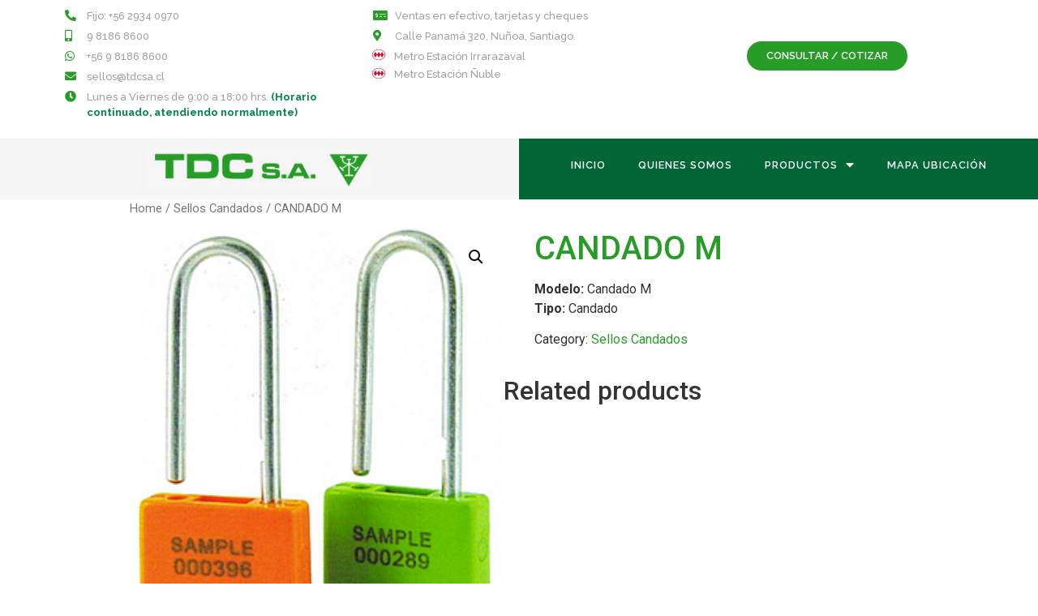

--- FILE ---
content_type: text/css
request_url: https://tdcsa.cl/wp-content/uploads/elementor/css/post-933.css?ver=1610004489
body_size: 17538
content:
.elementor-933 .elementor-element.elementor-element-4ed866d .elementor-icon-list-items:not(.elementor-inline-items) .elementor-icon-list-item:not(:last-child){padding-bottom:calc(6px/2);}.elementor-933 .elementor-element.elementor-element-4ed866d .elementor-icon-list-items:not(.elementor-inline-items) .elementor-icon-list-item:not(:first-child){margin-top:calc(6px/2);}.elementor-933 .elementor-element.elementor-element-4ed866d .elementor-icon-list-items.elementor-inline-items .elementor-icon-list-item{margin-right:calc(6px/2);margin-left:calc(6px/2);}.elementor-933 .elementor-element.elementor-element-4ed866d .elementor-icon-list-items.elementor-inline-items{margin-right:calc(-6px/2);margin-left:calc(-6px/2);}body.rtl .elementor-933 .elementor-element.elementor-element-4ed866d .elementor-icon-list-items.elementor-inline-items .elementor-icon-list-item:after{left:calc(-6px/2);}body:not(.rtl) .elementor-933 .elementor-element.elementor-element-4ed866d .elementor-icon-list-items.elementor-inline-items .elementor-icon-list-item:after{right:calc(-6px/2);}.elementor-933 .elementor-element.elementor-element-4ed866d .elementor-icon-list-icon i{color:#279C27;font-size:14px;}.elementor-933 .elementor-element.elementor-element-4ed866d .elementor-icon-list-icon svg{fill:#279C27;width:14px;}.elementor-933 .elementor-element.elementor-element-4ed866d .elementor-icon-list-text{color:#A0A0A0;padding-left:9px;}.elementor-933 .elementor-element.elementor-element-4ed866d .elementor-icon-list-item{font-family:"Raleway", Sans-serif;font-size:0.8rem;font-weight:500;}.elementor-933 .elementor-element.elementor-element-b82506f .elementor-icon-list-items:not(.elementor-inline-items) .elementor-icon-list-item:not(:last-child){padding-bottom:calc(6px/2);}.elementor-933 .elementor-element.elementor-element-b82506f .elementor-icon-list-items:not(.elementor-inline-items) .elementor-icon-list-item:not(:first-child){margin-top:calc(6px/2);}.elementor-933 .elementor-element.elementor-element-b82506f .elementor-icon-list-items.elementor-inline-items .elementor-icon-list-item{margin-right:calc(6px/2);margin-left:calc(6px/2);}.elementor-933 .elementor-element.elementor-element-b82506f .elementor-icon-list-items.elementor-inline-items{margin-right:calc(-6px/2);margin-left:calc(-6px/2);}body.rtl .elementor-933 .elementor-element.elementor-element-b82506f .elementor-icon-list-items.elementor-inline-items .elementor-icon-list-item:after{left:calc(-6px/2);}body:not(.rtl) .elementor-933 .elementor-element.elementor-element-b82506f .elementor-icon-list-items.elementor-inline-items .elementor-icon-list-item:after{right:calc(-6px/2);}.elementor-933 .elementor-element.elementor-element-b82506f .elementor-icon-list-icon i{color:#279C27;font-size:14px;}.elementor-933 .elementor-element.elementor-element-b82506f .elementor-icon-list-icon svg{fill:#279C27;width:14px;}.elementor-933 .elementor-element.elementor-element-b82506f .elementor-icon-list-text{color:#A0A0A0;padding-left:10px;}.elementor-933 .elementor-element.elementor-element-b82506f .elementor-icon-list-item{font-family:"Raleway", Sans-serif;font-size:0.8rem;font-weight:500;}.elementor-933 .elementor-element.elementor-element-6824c82{margin-top:-4%;margin-bottom:0%;padding:0% 0% 0% 0%;}.elementor-933 .elementor-element.elementor-element-709e1ba > .elementor-element-populated{margin:0% 0% 0% 0%;padding:0% 0% 0% 0%;}.elementor-933 .elementor-element.elementor-element-17d37d3 > .elementor-widget-container{margin:-12% 0% 0% -62%;padding:0% 0% 0% 0%;}.elementor-933 .elementor-element.elementor-element-2f06ce6 > .elementor-element-populated{margin:0% 0% 0% 0%;padding:0% 0% 0% 0%;}.elementor-933 .elementor-element.elementor-element-1f7a220{color:#A0A0A0;font-family:"Raleway", Sans-serif;font-size:0.8rem;font-weight:500;}.elementor-933 .elementor-element.elementor-element-1f7a220 > .elementor-widget-container{margin:00% 0% 0% -3%;padding:0% 0% 0% 0%;}.elementor-933 .elementor-element.elementor-element-7cf5c85{margin-top:-3%;margin-bottom:0%;padding:0% 0% 0% 0%;}.elementor-933 .elementor-element.elementor-element-4a13ede > .elementor-element-populated{margin:0% 0% 0% 0%;padding:0% 0% 0% 0%;}.elementor-933 .elementor-element.elementor-element-6560aba > .elementor-widget-container{margin:-12% 0% 0% -62%;padding:0% 0% 0% 0%;}.elementor-933 .elementor-element.elementor-element-4b711cc > .elementor-element-populated{margin:0% 0% 0% 0%;padding:0% 0% 0% 0%;}.elementor-933 .elementor-element.elementor-element-0bca584{color:#A0A0A0;font-family:"Raleway", Sans-serif;font-size:0.8rem;font-weight:500;}.elementor-933 .elementor-element.elementor-element-0bca584 > .elementor-widget-container{margin:00% 0% 0% -3%;padding:0% 0% 0% 0%;}.elementor-bc-flex-widget .elementor-933 .elementor-element.elementor-element-60c3b03.elementor-column .elementor-column-wrap{align-items:flex-end;}.elementor-933 .elementor-element.elementor-element-60c3b03.elementor-column.elementor-element[data-element_type="column"] > .elementor-column-wrap.elementor-element-populated > .elementor-widget-wrap{align-content:flex-end;align-items:flex-end;}.elementor-933 .elementor-element.elementor-element-d9fe5ed .elementor-button{font-family:"Raleway", Sans-serif;font-size:0.8rem;font-weight:600;text-transform:uppercase;fill:#FFFFFF;color:#FFFFFF;background-color:#279C27;border-radius:29px 29px 29px 29px;}.elementor-933 .elementor-element.elementor-element-d9fe5ed .elementor-button:hover, .elementor-933 .elementor-element.elementor-element-d9fe5ed .elementor-button:focus{background-color:#006633;}.elementor-933 .elementor-element.elementor-element-d9fe5ed > .elementor-widget-container{margin:0% 0% 17% 0%;padding:0% 0% 0% 0%;}.elementor-933 .elementor-element.elementor-element-e36b3c4{margin-top:1%;margin-bottom:0%;padding:0% 0% 0% 0%;}.elementor-933 .elementor-element.elementor-element-92dba23:not(.elementor-motion-effects-element-type-background) > .elementor-column-wrap, .elementor-933 .elementor-element.elementor-element-92dba23 > .elementor-column-wrap > .elementor-motion-effects-container > .elementor-motion-effects-layer{background-color:#F5F5F5;}.elementor-933 .elementor-element.elementor-element-92dba23 > .elementor-element-populated{transition:background 0.3s, border 0.3s, border-radius 0.3s, box-shadow 0.3s;}.elementor-933 .elementor-element.elementor-element-92dba23 > .elementor-element-populated > .elementor-background-overlay{transition:background 0.3s, border-radius 0.3s, opacity 0.3s;}.elementor-933 .elementor-element.elementor-element-98f0e5d{text-align:center;}.elementor-933 .elementor-element.elementor-element-98f0e5d .elementor-image img{width:280px;}.elementor-933 .elementor-element.elementor-element-98f0e5d > .elementor-widget-container{margin:0% 0% 0% 0%;padding:0% 0% 0% 0%;}.elementor-933 .elementor-element.elementor-element-791162e:not(.elementor-motion-effects-element-type-background) > .elementor-column-wrap, .elementor-933 .elementor-element.elementor-element-791162e > .elementor-column-wrap > .elementor-motion-effects-container > .elementor-motion-effects-layer{background-color:#006633;}.elementor-933 .elementor-element.elementor-element-791162e > .elementor-element-populated{transition:background 0.3s, border 0.3s, border-radius 0.3s, box-shadow 0.3s;}.elementor-933 .elementor-element.elementor-element-791162e > .elementor-element-populated > .elementor-background-overlay{transition:background 0.3s, border-radius 0.3s, opacity 0.3s;}.elementor-933 .elementor-element.elementor-element-d9328e7 .elementor-menu-toggle{margin:0 auto;background-color:#F5F5F5;}.elementor-933 .elementor-element.elementor-element-d9328e7 .elementor-nav-menu .elementor-item{font-family:"Raleway", Sans-serif;font-size:0.8rem;font-weight:600;text-transform:uppercase;letter-spacing:1px;}.elementor-933 .elementor-element.elementor-element-d9328e7 .elementor-nav-menu--main .elementor-item{color:#FFFFFF;}.elementor-933 .elementor-element.elementor-element-d9328e7 .elementor-nav-menu--main .elementor-item:hover,
					.elementor-933 .elementor-element.elementor-element-d9328e7 .elementor-nav-menu--main .elementor-item.elementor-item-active,
					.elementor-933 .elementor-element.elementor-element-d9328e7 .elementor-nav-menu--main .elementor-item.highlighted,
					.elementor-933 .elementor-element.elementor-element-d9328e7 .elementor-nav-menu--main .elementor-item:focus{color:#fff;}.elementor-933 .elementor-element.elementor-element-d9328e7 .elementor-nav-menu--main:not(.e--pointer-framed) .elementor-item:before,
					.elementor-933 .elementor-element.elementor-element-d9328e7 .elementor-nav-menu--main:not(.e--pointer-framed) .elementor-item:after{background-color:#279C27;}.elementor-933 .elementor-element.elementor-element-d9328e7 .e--pointer-framed .elementor-item:before,
					.elementor-933 .elementor-element.elementor-element-d9328e7 .e--pointer-framed .elementor-item:after{border-color:#279C27;}.elementor-933 .elementor-element.elementor-element-d9328e7 .elementor-nav-menu--dropdown a, .elementor-933 .elementor-element.elementor-element-d9328e7 .elementor-menu-toggle{color:#006633;}.elementor-933 .elementor-element.elementor-element-d9328e7 .elementor-nav-menu--dropdown{background-color:#F5F5F5;}.elementor-933 .elementor-element.elementor-element-d9328e7 .elementor-nav-menu--dropdown a:hover,
					.elementor-933 .elementor-element.elementor-element-d9328e7 .elementor-nav-menu--dropdown a.elementor-item-active,
					.elementor-933 .elementor-element.elementor-element-d9328e7 .elementor-nav-menu--dropdown a.highlighted,
					.elementor-933 .elementor-element.elementor-element-d9328e7 .elementor-menu-toggle:hover{color:#FFFFFF;}.elementor-933 .elementor-element.elementor-element-d9328e7 .elementor-nav-menu--dropdown a:hover,
					.elementor-933 .elementor-element.elementor-element-d9328e7 .elementor-nav-menu--dropdown a.elementor-item-active,
					.elementor-933 .elementor-element.elementor-element-d9328e7 .elementor-nav-menu--dropdown a.highlighted{background-color:#279C27;}.elementor-933 .elementor-element.elementor-element-d9328e7 .elementor-nav-menu--dropdown .elementor-item, .elementor-933 .elementor-element.elementor-element-d9328e7 .elementor-nav-menu--dropdown  .elementor-sub-item{font-family:"Raleway", Sans-serif;font-size:0.9rem;font-weight:500;}.elementor-933 .elementor-element.elementor-element-d9328e7 .elementor-nav-menu--dropdown li:not(:last-child){border-style:solid;border-color:#279C27;border-bottom-width:1px;}.elementor-933 .elementor-element.elementor-element-d9328e7 .elementor-nav-menu--main > .elementor-nav-menu > li > .elementor-nav-menu--dropdown, .elementor-933 .elementor-element.elementor-element-d9328e7 .elementor-nav-menu__container.elementor-nav-menu--dropdown{margin-top:1px !important;}.elementor-933 .elementor-element.elementor-element-d9328e7 div.elementor-menu-toggle:hover{color:#279C27;}.elementor-933 .elementor-element.elementor-element-d9328e7 .elementor-menu-toggle:hover{background-color:#FFFFFF;}.elementor-933 .elementor-element.elementor-element-d9328e7 > .elementor-widget-container{margin:0% 0% 0% 0%;padding:0% 0% 0% 0%;}@media(max-width:1024px){.elementor-933 .elementor-element.elementor-element-d9fe5ed > .elementor-widget-container{margin:-60% 0% 0% 0%;padding:0% 0% 0% 0%;}.elementor-933 .elementor-element.elementor-element-98f0e5d > .elementor-widget-container{margin:0% 0% 0% 0%;padding:0% 0% 0% 0%;}.elementor-933 .elementor-element.elementor-element-d9328e7 .elementor-nav-menu--main > .elementor-nav-menu > li > .elementor-nav-menu--dropdown, .elementor-933 .elementor-element.elementor-element-d9328e7 .elementor-nav-menu__container.elementor-nav-menu--dropdown{margin-top:28px !important;}.elementor-933 .elementor-element.elementor-element-d9328e7 > .elementor-widget-container{margin:5% 0% 0% 0%;padding:0% 0% 0% 0%;}}@media(min-width:768px){.elementor-933 .elementor-element.elementor-element-709e1ba{width:10%;}.elementor-933 .elementor-element.elementor-element-2f06ce6{width:89.998%;}.elementor-933 .elementor-element.elementor-element-4a13ede{width:10%;}.elementor-933 .elementor-element.elementor-element-4b711cc{width:89.998%;}}@media(max-width:1024px) and (min-width:768px){.elementor-933 .elementor-element.elementor-element-2f06ce6{width:80%;}.elementor-933 .elementor-element.elementor-element-4b711cc{width:80%;}.elementor-933 .elementor-element.elementor-element-92dba23{width:70%;}.elementor-933 .elementor-element.elementor-element-791162e{width:30%;}}@media(max-width:767px){.elementor-933 .elementor-element.elementor-element-c377209{margin-top:0%;margin-bottom:9%;padding:0% 0% 0% 0%;}.elementor-933 .elementor-element.elementor-element-4ed866d .elementor-icon-list-items:not(.elementor-inline-items) .elementor-icon-list-item:not(:last-child){padding-bottom:calc(7px/2);}.elementor-933 .elementor-element.elementor-element-4ed866d .elementor-icon-list-items:not(.elementor-inline-items) .elementor-icon-list-item:not(:first-child){margin-top:calc(7px/2);}.elementor-933 .elementor-element.elementor-element-4ed866d .elementor-icon-list-items.elementor-inline-items .elementor-icon-list-item{margin-right:calc(7px/2);margin-left:calc(7px/2);}.elementor-933 .elementor-element.elementor-element-4ed866d .elementor-icon-list-items.elementor-inline-items{margin-right:calc(-7px/2);margin-left:calc(-7px/2);}body.rtl .elementor-933 .elementor-element.elementor-element-4ed866d .elementor-icon-list-items.elementor-inline-items .elementor-icon-list-item:after{left:calc(-7px/2);}body:not(.rtl) .elementor-933 .elementor-element.elementor-element-4ed866d .elementor-icon-list-items.elementor-inline-items .elementor-icon-list-item:after{right:calc(-7px/2);}.elementor-933 .elementor-element.elementor-element-4ed866d .elementor-icon-list-item{font-size:0.8rem;}.elementor-933 .elementor-element.elementor-element-4ed866d > .elementor-widget-container{margin:0% 018% 0% 0%;padding:0% 0% 0% 0%;}.elementor-933 .elementor-element.elementor-element-aa548f4 > .elementor-element-populated{margin:0% 0% 0% 02%;padding:0% 0% 0% 0%;}.elementor-933 .elementor-element.elementor-element-b82506f .elementor-icon-list-items:not(.elementor-inline-items) .elementor-icon-list-item:not(:last-child){padding-bottom:calc(7px/2);}.elementor-933 .elementor-element.elementor-element-b82506f .elementor-icon-list-items:not(.elementor-inline-items) .elementor-icon-list-item:not(:first-child){margin-top:calc(7px/2);}.elementor-933 .elementor-element.elementor-element-b82506f .elementor-icon-list-items.elementor-inline-items .elementor-icon-list-item{margin-right:calc(7px/2);margin-left:calc(7px/2);}.elementor-933 .elementor-element.elementor-element-b82506f .elementor-icon-list-items.elementor-inline-items{margin-right:calc(-7px/2);margin-left:calc(-7px/2);}body.rtl .elementor-933 .elementor-element.elementor-element-b82506f .elementor-icon-list-items.elementor-inline-items .elementor-icon-list-item:after{left:calc(-7px/2);}body:not(.rtl) .elementor-933 .elementor-element.elementor-element-b82506f .elementor-icon-list-items.elementor-inline-items .elementor-icon-list-item:after{right:calc(-7px/2);}.elementor-933 .elementor-element.elementor-element-b82506f .elementor-icon-list-item{font-size:0.8rem;}.elementor-933 .elementor-element.elementor-element-6824c82{margin-top:-4%;margin-bottom:-4%;}.elementor-933 .elementor-element.elementor-element-709e1ba{width:8%;}.elementor-933 .elementor-element.elementor-element-709e1ba > .elementor-element-populated{margin:0% 0% 0% 0%;padding:0% 0% 0% 0%;}.elementor-933 .elementor-element.elementor-element-17d37d3{text-align:right;}.elementor-933 .elementor-element.elementor-element-17d37d3 > .elementor-widget-container{margin:-4% 27% 0% 0%;padding:0% 0% 0% 0%;}.elementor-933 .elementor-element.elementor-element-2f06ce6{width:70%;}.elementor-933 .elementor-element.elementor-element-1f7a220 > .elementor-widget-container{margin:0% 0% 0% 1%;padding:0% 0% 0% 0%;}.elementor-933 .elementor-element.elementor-element-7cf5c85{margin-top:0%;margin-bottom:-5%;padding:0% 0% 0% 0%;}.elementor-933 .elementor-element.elementor-element-4a13ede{width:8%;}.elementor-933 .elementor-element.elementor-element-6560aba{text-align:right;}.elementor-933 .elementor-element.elementor-element-6560aba > .elementor-widget-container{margin:-4% 027% 0% 0%;padding:0% 0% 0% 0%;}.elementor-933 .elementor-element.elementor-element-4b711cc{width:70%;}.elementor-933 .elementor-element.elementor-element-0bca584 > .elementor-widget-container{margin:0% 0% 0% 1%;padding:0% 0% 0% 0%;}.elementor-933 .elementor-element.elementor-element-d9fe5ed .elementor-button{font-size:0.7rem;}.elementor-933 .elementor-element.elementor-element-d9fe5ed > .elementor-widget-container{margin:-65% 0% 0% 0%;padding:0% 0% 0% 0%;}.elementor-933 .elementor-element.elementor-element-e36b3c4{margin-top:-9%;margin-bottom:0%;padding:0% 0% 0% 0%;}.elementor-933 .elementor-element.elementor-element-92dba23{width:70%;}.elementor-933 .elementor-element.elementor-element-791162e{width:30%;}.elementor-933 .elementor-element.elementor-element-d9328e7 .elementor-nav-menu--dropdown .elementor-item, .elementor-933 .elementor-element.elementor-element-d9328e7 .elementor-nav-menu--dropdown  .elementor-sub-item{font-size:0.7rem;}.elementor-933 .elementor-element.elementor-element-d9328e7 .elementor-nav-menu--main > .elementor-nav-menu > li > .elementor-nav-menu--dropdown, .elementor-933 .elementor-element.elementor-element-d9328e7 .elementor-nav-menu__container.elementor-nav-menu--dropdown{margin-top:22px !important;}}

--- FILE ---
content_type: text/css
request_url: https://tdcsa.cl/wp-content/uploads/elementor/css/post-566.css?ver=1766607925
body_size: 4571
content:
.elementor-566 .elementor-element.elementor-element-0b79a62:not(.elementor-motion-effects-element-type-background), .elementor-566 .elementor-element.elementor-element-0b79a62 > .elementor-motion-effects-container > .elementor-motion-effects-layer{background-image:url("http://tdcsa.cl/wp-content/uploads/2020/12/fondo.png");background-position:center right;background-repeat:no-repeat;background-size:contain;}.elementor-566 .elementor-element.elementor-element-0b79a62{transition:background 0.3s, border 0.3s, border-radius 0.3s, box-shadow 0.3s;margin-top:0%;margin-bottom:-2%;padding:0px 0px 0px 0px;}.elementor-566 .elementor-element.elementor-element-0b79a62 > .elementor-background-overlay{transition:background 0.3s, border-radius 0.3s, opacity 0.3s;}.elementor-566 .elementor-element.elementor-element-6209cf0 .elementor-spacer-inner{height:30px;}.elementor-566 .elementor-element.elementor-element-b583afc:not(.elementor-motion-effects-element-type-background), .elementor-566 .elementor-element.elementor-element-b583afc > .elementor-motion-effects-container > .elementor-motion-effects-layer{background-color:#006633;}.elementor-566 .elementor-element.elementor-element-b583afc{transition:background 0.3s, border 0.3s, border-radius 0.3s, box-shadow 0.3s;}.elementor-566 .elementor-element.elementor-element-b583afc > .elementor-background-overlay{transition:background 0.3s, border-radius 0.3s, opacity 0.3s;}.elementor-566 .elementor-element.elementor-element-dd146b4{text-align:right;}.elementor-566 .elementor-element.elementor-element-dd146b4 .elementor-image img{width:230px;}.elementor-566 .elementor-element.elementor-element-cd5c300{color:#FFFFFF;font-family:"Raleway", Sans-serif;font-size:0.7rem;font-weight:500;letter-spacing:1.2px;}.elementor-566 .elementor-element.elementor-element-cd5c300 > .elementor-widget-container{margin:4% 0% 0% 0%;padding:0% 0% 0% 0%;}.elementor-566 .elementor-element.elementor-element-b6ec0c8:not(.elementor-motion-effects-element-type-background), .elementor-566 .elementor-element.elementor-element-b6ec0c8 > .elementor-motion-effects-container > .elementor-motion-effects-layer{background-color:#7DC47D;}.elementor-566 .elementor-element.elementor-element-b6ec0c8{transition:background 0.3s, border 0.3s, border-radius 0.3s, box-shadow 0.3s;margin-top:0%;margin-bottom:0%;padding:0% 0% 0% 0%;}.elementor-566 .elementor-element.elementor-element-b6ec0c8 > .elementor-background-overlay{transition:background 0.3s, border-radius 0.3s, opacity 0.3s;}.elementor-566 .elementor-element.elementor-element-7cc0340 .elementor-text-editor{text-align:center;}.elementor-566 .elementor-element.elementor-element-7cc0340{color:#FFFFFF;font-family:"Raleway", Sans-serif;font-size:0.65rem;font-weight:400;text-transform:uppercase;letter-spacing:1.1px;}.elementor-566 .elementor-element.elementor-element-7cc0340 > .elementor-widget-container{margin:0% 0% -1% 0%;padding:0% 0% 0% 0%;}@media(max-width:1024px){.elementor-566 .elementor-element.elementor-element-0b79a62:not(.elementor-motion-effects-element-type-background), .elementor-566 .elementor-element.elementor-element-0b79a62 > .elementor-motion-effects-container > .elementor-motion-effects-layer{background-image:url("http://tdcsa.cl/wp-content/uploads/2020/12/fondo.png");background-position:86px 20px;background-repeat:no-repeat;background-size:contain;}}@media(max-width:767px){.elementor-566 .elementor-element.elementor-element-0b79a62:not(.elementor-motion-effects-element-type-background), .elementor-566 .elementor-element.elementor-element-0b79a62 > .elementor-motion-effects-container > .elementor-motion-effects-layer{background-image:url("http://tdcsa.cl/wp-content/uploads/2020/12/fondo.png");background-position:17px 0px;background-repeat:no-repeat;background-size:cover;}.elementor-566 .elementor-element.elementor-element-0b79a62{margin-top:00%;margin-bottom:-7%;padding:0% 0% 0% 0%;}.elementor-566 .elementor-element.elementor-element-dd146b4{text-align:center;}.elementor-566 .elementor-element.elementor-element-dd146b4 .elementor-image img{width:180px;}.elementor-566 .elementor-element.elementor-element-dd146b4 > .elementor-widget-container{margin:0% 0% 0% 0%;padding:0% 0% 0% 0%;}.elementor-566 .elementor-element.elementor-element-cd5c300 .elementor-text-editor{text-align:center;}.elementor-566 .elementor-element.elementor-element-cd5c300 > .elementor-widget-container{margin:0% 0% -4% 0%;padding:0% 0% 0% 0%;}.elementor-566 .elementor-element.elementor-element-7cc0340 > .elementor-widget-container{margin:0% 0% -3% 0%;padding:0% 0% 0% 0%;}}